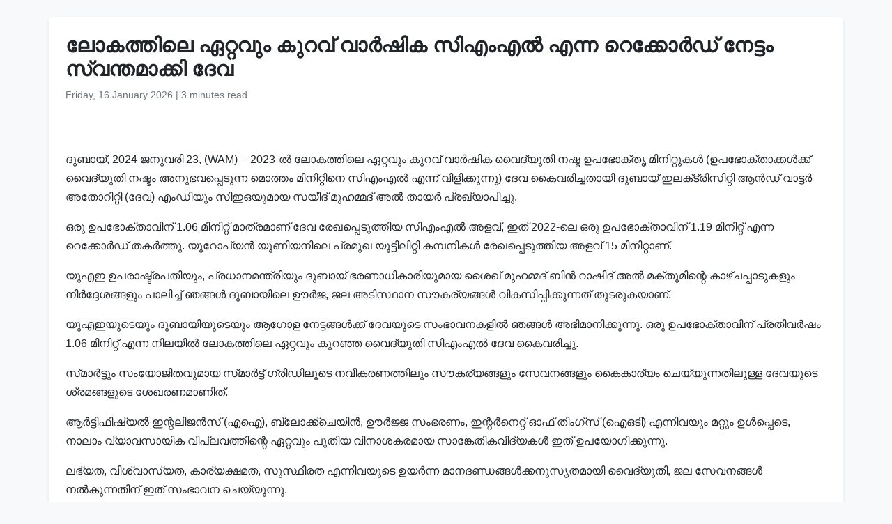

--- FILE ---
content_type: text/html
request_url: https://www.wam.ae/ml/article/13qc10x-%E0%B4%B2%E0%B5%8B%E0%B4%95%E0%B4%A4%E0%B4%A4%E0%B4%BF%E0%B4%B2%E0%B5%86-%E0%B4%8F%E0%B4%B1%E0%B4%B1%E0%B4%B5%E0%B4%82-%E0%B4%95%E0%B4%B1%E0%B4%B5-%E0%B4%B5%E0%B4%BE%E0%B5%BC%E0%B4%B7%E0%B4%BF%E0%B4%95-%E0%B4%B8%E0%B4%BF%E0%B4%8E%E0%B4%82%E0%B4%8E%E0%B5%BD-%E0%B4%8E%E0%B4%A8%E0%B4%A8-%E0%B4%B1%E0%B5%86%E0%B4%95%E0%B4%95%E0%B5%8B%E0%B5%BC%E0%B4%A1-%E0%B4%A8%E0%B5%87%E0%B4%9F%E0%B4%9F%E0%B4%82
body_size: 8662
content:
<!DOCTYPE html>
<html lang="ml" dir="ltr">
<head>
    <meta charset="UTF-8" />
    <meta name="viewport" content="width=device-width, initial-scale=1" />
    <meta http-equiv="X-UA-Compatible" content="IE=edge" />

    <title>ലോകത്തിലെ ഏറ്റവും കുറവ് വാർഷിക സിഎംഎൽ എന്ന റെക്കോർഡ് നേട്ടം സ്വന്തമാക്കി ദേവ | എമിറേറ്റ്സ് വാർത്താ ഏജൻസി</title>
    <meta name="description" content="2023-ൽ ലോകത്തിലെ ഏറ്റവും കുറവ് വാർഷിക വൈദ്യുതി നഷ്ട ഉപഭോക്തൃ മിനിറ്റുകൾ (ഉപഭോക്താക്കൾക്ക് വൈദ്യുതി നഷ്ടം അനുഭവപ്പെടുന്ന മൊത്തം മിനിറ്റിനെ സിഎംഎൽ എന്ന് വിളിക്കുന്നു) ദേവ കൈവരിച്ചതായി ദുബായ് ഇലക്‌ട്രിസിറ്റി ആൻഡ് വാട്ടർ അതോറിറ്റി (ദേവ) എംഡിയും സിഇഒയുമായ സയീദ് മുഹമ്മദ് അൽ തായർ പ്രഖ്യാപിച്ചു.ഒരു ഉപഭോക്ത" />
    <meta name="keywords" content="ഉപഭ" />
    <meta name="robots" content="index,nofollow" />
    <meta name="language" content="ml" />
    <meta name="author" content="എമിറേറ്റ്സ് വാർത്താ ഏജൻസി" />
    <meta name="theme-color" content="#ffffff" />
   
    <link rel="canonical" href="https://www.wam.ae/ml/article/13qc10x-ലോകതതിലെ-ഏററവം-കറവ-വാർഷിക-സിഎംഎൽ-എനന-റെകകോർഡ-നേടടം" />
   

    <!-- Open Graph -->
    <meta property="og:type" content="article" />
    <meta property="og:title" content="ലോകത്തിലെ ഏറ്റവും കുറവ് വാർഷിക സിഎംഎൽ എന്ന റെക്കോർഡ് നേട്ടം സ്വന്തമാക്കി ദേവ" />
    <meta property="og:description" content="2023-ൽ ലോകത്തിലെ ഏറ്റവും കുറവ് വാർഷിക വൈദ്യുതി നഷ്ട ഉപഭോക്തൃ മിനിറ്റുകൾ (ഉപഭോക്താക്കൾക്ക് വൈദ്യുതി നഷ്ടം അനുഭവപ്പെടുന്ന മൊത്തം മിനിറ്റിനെ സിഎംഎൽ എന്ന് വിളിക്കുന്നു) ദേവ കൈവരിച്ചതായി ദുബായ് ഇലക്‌ട്രിസിറ്റി ആൻഡ് വാട്ടർ അതോറിറ്റി (ദേവ) എംഡിയും സിഇഒയുമായ സയീദ് മുഹമ്മദ് അൽ തായർ പ്രഖ്യാപിച്ചു.ഒരു ഉപഭോക്ത" />
    <meta property="og:image" content="https://assets.wam.ae/resource/yhb00oqa1k80om9pd.jpg" />
    <meta property="og:url" content="https://www.wam.ae/ml/article/13qc10x-ലോകതതിലെ-ഏററവം-കറവ-വാർഷിക-സിഎംഎൽ-എനന-റെകകോർഡ-നേടടം" />
    <meta property="og:site_name" content="എമിറേറ്റ്സ് വാർത്താ ഏജൻസി" />

    <!-- Twitter Card -->
    <meta name="twitter:card" content="summary_large_image" />
    <meta name="twitter:title" content="ലോകത്തിലെ ഏറ്റവും കുറവ് വാർഷിക സിഎംഎൽ എന്ന റെക്കോർഡ് നേട്ടം സ്വന്തമാക്കി ദേവ" />
    <meta name="twitter:description" content="2023-ൽ ലോകത്തിലെ ഏറ്റവും കുറവ് വാർഷിക വൈദ്യുതി നഷ്ട ഉപഭോക്തൃ മിനിറ്റുകൾ (ഉപഭോക്താക്കൾക്ക് വൈദ്യുതി നഷ്ടം അനുഭവപ്പെടുന്ന മൊത്തം മിനിറ്റിനെ സിഎംഎൽ എന്ന് വിളിക്കുന്നു) ദേവ കൈവരിച്ചതായി ദുബായ് ഇലക്‌ട്രിസിറ്റി ആൻഡ് വാട്ടർ അതോറിറ്റി (ദേവ) എംഡിയും സിഇഒയുമായ സയീദ് മുഹമ്മദ് അൽ തായർ പ്രഖ്യാപിച്ചു.ഒരു ഉപഭോക്ത" />
    <meta name="twitter:image" content="https://assets.wam.ae/resource/yhb00oqa1k80om9pd.jpg" />
    <meta name="twitter:site" content="@wamnews" />

    <link rel="icon" href="https://www.wam.ae/favicon.ico" type="image/x-icon" />

    <script type="application/ld+json">
  {
    "@context": "https://schema.org",
    "@type": "NewsArticle",
    "inLanguage": "ml",
    "url": "https://www.wam.ae/ml/article/13qc10x-ലോകതതിലെ-ഏററവം-കറവ-വാർഷിക-സിഎംഎൽ-എനന-റെകകോർഡ-നേടടം",
    "name": "ലോകത്തിലെ ഏറ്റവും കുറവ് വാർഷിക സിഎംഎൽ എന്ന റെക്കോർഡ് നേട്ടം സ്വന്തമാക്കി ദേവ",
    "articleBody": "\u0D26\u0D41\u0D2C\u0D3E\u0D2F\u0D4D, 2024 \u0D1C\u0D28\u0D41\u0D35\u0D30\u0D3F 23, (WAM) -- 2023-\u0D7D \u0D32\u0D4B\u0D15\u0D24\u0D4D\u0D24\u0D3F\u0D32\u0D46 \u0D0F\u0D31\u0D4D\u0D31\u0D35\u0D41\u0D02 \u0D15\u0D41\u0D31\u0D35\u0D4D \u0D35\u0D3E\u0D7C\u0D37\u0D3F\u0D15 \u0D35\u0D48\u0D26\u0D4D\u0D2F\u0D41\u0D24\u0D3F \u0D28\u0D37\u0D4D\u0D1F \u0D09\u0D2A\u0D2D\u0D4B\u0D15\u0D4D\u0D24\u0D43 \u0D2E\u0D3F\u0D28\u0D3F\u0D31\u0D4D\u0D31\u0D41\u0D15\u0D7E (\u0D09\u0D2A\u0D2D\u0D4B\u0D15\u0D4D\u0D24\u0D3E\u0D15\u0D4D\u0D15\u0D7E\u0D15\u0D4D\u0D15\u0D4D \u0D35\u0D48\u0D26\u0D4D\u0D2F\u0D41\u0D24\u0D3F \u0D28\u0D37\u0D4D\u0D1F\u0D02 \u0D05\u0D28\u0D41\u0D2D\u0D35\u0D2A\u0D4D\u0D2A\u0D46\u0D1F\u0D41\u0D28\u0D4D\u0D28 \u0D2E\u0D4A\u0D24\u0D4D\u0D24\u0D02 \u0D2E\u0D3F\u0D28\u0D3F\u0D31\u0D4D\u0D31\u0D3F\u0D28\u0D46 \u0D38\u0D3F\u0D0E\u0D02\u0D0E\u0D7D \u0D0E\u0D28\u0D4D\u0D28\u0D4D \u0D35\u0D3F\u0D33\u0D3F\u0D15\u0D4D\u0D15\u0D41\u0D28\u0D4D\u0D28\u0D41) \u0D26\u0D47\u0D35 \u0D15\u0D48\u0D35\u0D30\u0D3F\u0D1A\u0D4D\u0D1A\u0D24\u0D3E\u0D2F\u0D3F \u0D26\u0D41\u0D2C\u0D3E\u0D2F\u0D4D \u0D07\u0D32\u0D15\u0D4D\u200C\u0D1F\u0D4D\u0D30\u0D3F\u0D38\u0D3F\u0D31\u0D4D\u0D31\u0D3F \u0D06\u0D7B\u0D21\u0D4D \u0D35\u0D3E\u0D1F\u0D4D\u0D1F\u0D7C \u0D05\u0D24\u0D4B\u0D31\u0D3F\u0D31\u0D4D\u0D31\u0D3F (\u0D26\u0D47\u0D35) \u0D0E\u0D02\u0D21\u0D3F\u0D2F\u0D41\u0D02 \u0D38\u0D3F\u0D07\u0D12\u0D2F\u0D41\u0D2E\u0D3E\u0D2F \u0D38\u0D2F\u0D40\u0D26\u0D4D \u0D2E\u0D41\u0D39\u0D2E\u0D4D\u0D2E\u0D26\u0D4D \u0D05\u0D7D \u0D24\u0D3E\u0D2F\u0D7C \u0D2A\u0D4D\u0D30\u0D16\u0D4D\u0D2F\u0D3E\u0D2A\u0D3F\u0D1A\u0D4D\u0D1A\u0D41.\u0D12\u0D30\u0D41 \u0D09\u0D2A\u0D2D\u0D4B\u0D15\u0D4D\u0D24\u0D3E\u0D35\u0D3F\u0D28\u0D4D 1.06 \u0D2E\u0D3F\u0D28\u0D3F\u0D31\u0D4D\u0D31\u0D4D \u0D2E\u0D3E\u0D24\u0D4D\u0D30\u0D2E\u0D3E\u0D23\u0D4D \u0D26\u0D47\u0D35 \u0D30\u0D47\u0D16\u0D2A\u0D4D\u0D2A\u0D46\u0D1F\u0D41\u0D24\u0D4D\u0D24\u0D3F\u0D2F \u0D38\u0D3F\u0D0E\u0D02\u0D0E\u0D7D \u0D05\u0D33\u0D35\u0D4D, \u0D07\u0D24\u0D4D 2022-\u0D32\u0D46 \u0D12\u0D30\u0D41 \u0D09\u0D2A\u0D2D\u0D4B\u0D15\u0D4D\u0D24\u0D3E\u0D35\u0D3F\u0D28\u0D4D 1.19 \u0D2E\u0D3F\u0D28\u0D3F\u0D31\u0D4D\u0D31\u0D4D \u0D0E\u0D28\u0D4D\u0D28 \u0D31\u0D46\u0D15\u0D4D\u0D15\u0D4B\u0D7C\u0D21\u0D4D \u0D24\u0D15\u0D7C\u0D24\u0D4D\u0D24\u0D41. \u0D2F\u0D42\u0D31\u0D4B\u0D2A\u0D4D\u0D2F\u0D7B \u0D2F\u0D42\u0D23\u0D3F\u0D2F\u0D28\u0D3F\u0D32\u0D46 \u0D2A\u0D4D\u0D30\u0D2E\u0D41\u0D16 \u0D2F\u0D42\u0D1F\u0D4D\u0D1F\u0D3F\u0D32\u0D3F\u0D31\u0D4D\u0D31\u0D3F \u0D15\u0D2E\u0D4D\u0D2A\u0D28\u0D3F\u0D15\u0D7E \u0D30\u0D47\u0D16\u0D2A\u0D4D\u0D2A\u0D46\u0D1F\u0D41\u0D24\u0D4D\u0D24\u0D3F\u0D2F \u0D05\u0D33\u0D35\u0D4D 15 \u0D2E\u0D3F\u0D28\u0D3F\u0D31\u0D4D\u0D31\u0D3E\u0D23\u0D4D.\u0D2F\u0D41\u0D0E\u0D07 \u0D09\u0D2A\u0D30\u0D3E\u0D37\u0D4D\u0D1F\u0D4D\u0D30\u0D2A\u0D24\u0D3F\u0D2F\u0D41\u0D02, \u0D2A\u0D4D\u0D30\u0D27\u0D3E\u0D28\u0D2E\u0D28\u0D4D\u0D24\u0D4D\u0D30\u0D3F\u0D2F\u0D41\u0D02 \u0D26\u0D41\u0D2C\u0D3E\u0D2F\u0D4D \u0D2D\u0D30\u0D23\u0D3E\u0D27\u0D3F\u0D15\u0D3E\u0D30\u0D3F\u0D2F\u0D41\u0D2E\u0D3E\u0D2F \u0D36\u0D48\u0D16\u0D4D \u0D2E\u0D41\u0D39\u0D2E\u0D4D\u0D2E\u0D26\u0D4D \u0D2C\u0D3F\u0D7B \u0D31\u0D3E\u0D37\u0D3F\u0D26\u0D4D \u0D05\u0D7D \u0D2E\u0D15\u0D4D\u0D24\u0D42\u0D2E\u0D3F\u0D28\u0D4D\u0D31\u0D46 \u0D15\u0D3E\u0D34\u0D4D\u0D1A\u0D2A\u0D4D\u0D2A\u0D3E\u0D1F\u0D41\u0D15\u0D33\u0D41\u0D02 \u0D28\u0D3F\u0D7C\u0D26\u0D4D\u0D26\u0D47\u0D36\u0D19\u0D4D\u0D19\u0D33\u0D41\u0D02 \u0D2A\u0D3E\u0D32\u0D3F\u0D1A\u0D4D\u0D1A\u0D4D \u0D1E\u0D19\u0D4D\u0D19\u0D7E \u0D26\u0D41\u0D2C\u0D3E\u0D2F\u0D3F\u0D32\u0D46 \u0D0A\u0D7C\u0D1C, \u0D1C\u0D32 \u0D05\u0D1F\u0D3F\u0D38\u0D4D\u0D25\u0D3E\u0D28 \u0D38\u0D57\u0D15\u0D30\u0D4D\u0D2F\u0D19\u0D4D\u0D19\u0D7E \u0D35\u0D3F\u0D15\u0D38\u0D3F\u0D2A\u0D4D\u0D2A\u0D3F\u0D15\u0D4D\u0D15\u0D41\u0D28\u0D4D\u0D28\u0D24\u0D4D \u0D24\u0D41\u0D1F\u0D30\u0D41\u0D15\u0D2F\u0D3E\u0D23\u0D4D.\u0D2F\u0D41\u0D0E\u0D07\u0D2F\u0D41\u0D1F\u0D46\u0D2F\u0D41\u0D02 \u0D26\u0D41\u0D2C\u0D3E\u0D2F\u0D3F\u0D2F\u0D41\u0D1F\u0D46\u0D2F\u0D41\u0D02 \u0D06\u0D17\u0D4B\u0D33 \u0D28\u0D47\u0D1F\u0D4D\u0D1F\u0D19\u0D4D\u0D19\u0D7E\u0D15\u0D4D\u0D15\u0D4D \u0D26\u0D47\u0D35\u0D2F\u0D41\u0D1F\u0D46 \u0D38\u0D02\u0D2D\u0D3E\u0D35\u0D28\u0D15\u0D33\u0D3F\u0D7D \u0D1E\u0D19\u0D4D\u0D19\u0D7E \u0D05\u0D2D\u0D3F\u0D2E\u0D3E\u0D28\u0D3F\u0D15\u0D4D\u0D15\u0D41\u0D28\u0D4D\u0D28\u0D41. \u0D12\u0D30\u0D41 \u0D09\u0D2A\u0D2D\u0D4B\u0D15\u0D4D\u0D24\u0D3E\u0D35\u0D3F\u0D28\u0D4D \u0D2A\u0D4D\u0D30\u0D24\u0D3F\u0D35\u0D7C\u0D37\u0D02 1.06 \u0D2E\u0D3F\u0D28\u0D3F\u0D31\u0D4D\u0D31\u0D4D \u0D0E\u0D28\u0D4D\u0D28 \u0D28\u0D3F\u0D32\u0D2F\u0D3F\u0D7D \u0D32\u0D4B\u0D15\u0D24\u0D4D\u0D24\u0D3F\u0D32\u0D46 \u0D0F\u0D31\u0D4D\u0D31\u0D35\u0D41\u0D02 \u0D15\u0D41\u0D31\u0D1E\u0D4D\u0D1E \u0D35\u0D48\u0D26\u0D4D\u0D2F\u0D41\u0D24\u0D3F \u0D38\u0D3F\u0D0E\u0D02\u0D0E\u0D7D \u0D26\u0D47\u0D35 \u0D15\u0D48\u0D35\u0D30\u0D3F\u0D1A\u0D4D\u0D1A\u0D41.\u0D38\u0D4D\u200C\u0D2E\u0D3E\u0D7C\u0D1F\u0D4D\u0D1F\u0D41\u0D02 \u0D38\u0D02\u0D2F\u0D4B\u0D1C\u0D3F\u0D24\u0D35\u0D41\u0D2E\u0D3E\u0D2F \u0D38\u0D4D\u200C\u0D2E\u0D3E\u0D7C\u0D1F\u0D4D\u0D1F\u0D4D \u0D17\u0D4D\u0D30\u0D3F\u0D21\u0D3F\u0D32\u0D42\u0D1F\u0D46 \u0D28\u0D35\u0D40\u0D15\u0D30\u0D23\u0D24\u0D4D\u0D24\u0D3F\u0D32\u0D41\u0D02 \u0D38\u0D57\u0D15\u0D30\u0D4D\u0D2F\u0D19\u0D4D\u0D19\u0D33\u0D41\u0D02 \u0D38\u0D47\u0D35\u0D28\u0D19\u0D4D\u0D19\u0D33\u0D41\u0D02 \u0D15\u0D48\u0D15\u0D3E\u0D30\u0D4D\u0D2F\u0D02 \u0D1A\u0D46\u0D2F\u0D4D\u0D2F\u0D41\u0D28\u0D4D\u0D28\u0D24\u0D3F\u0D32\u0D41\u0D33\u0D4D\u0D33 \u0D26\u0D47\u0D35\u0D2F\u0D41\u0D1F\u0D46 \u0D36\u0D4D\u0D30\u0D2E\u0D19\u0D4D\u0D19\u0D33\u0D41\u0D1F\u0D46 \u0D36\u0D47\u0D16\u0D30\u0D23\u0D2E\u0D3E\u0D23\u0D3F\u0D24\u0D4D.\u0D06\u0D7C\u0D1F\u0D4D\u0D1F\u0D3F\u0D2B\u0D3F\u0D37\u0D4D\u0D2F\u0D7D \u0D07\u0D28\u0D4D\u0D31\u0D32\u0D3F\u0D1C\u0D7B\u0D38\u0D4D (\u0D0E\u0D10), \u0D2C\u0D4D\u0D32\u0D4B\u0D15\u0D4D\u0D15\u0D4D\u200C\u0D1A\u0D46\u0D2F\u0D3F\u0D7B, \u0D0A\u0D7C\u0D1C\u0D4D\u0D1C \u0D38\u0D02\u0D2D\u0D30\u0D23\u0D02, \u0D07\u0D28\u0D4D\u0D31\u0D7C\u0D28\u0D46\u0D31\u0D4D\u0D31\u0D4D \u0D13\u0D2B\u0D4D \u0D24\u0D3F\u0D02\u0D17\u0D4D\u200C\u0D38\u0D4D (\u0D10\u0D12\u0D1F\u0D3F) \u0D0E\u0D28\u0D4D\u0D28\u0D3F\u0D35\u0D2F\u0D41\u0D02 \u0D2E\u0D31\u0D4D\u0D31\u0D41\u0D02 \u0D09\u0D7E\u0D2A\u0D4D\u0D2A\u0D46\u0D1F\u0D46, \u0D28\u0D3E\u0D32\u0D3E\u0D02 \u0D35\u0D4D\u0D2F\u0D3E\u0D35\u0D38\u0D3E\u0D2F\u0D3F\u0D15 \u0D35\u0D3F\u0D2A\u0D4D\u0D32\u0D35\u0D24\u0D4D\u0D24\u0D3F\u0D28\u0D4D\u0D31\u0D46 \u0D0F\u0D31\u0D4D\u0D31\u0D35\u0D41\u0D02 \u0D2A\u0D41\u0D24\u0D3F\u0D2F \u0D35\u0D3F\u0D28\u0D3E\u0D36\u0D15\u0D30\u0D2E\u0D3E\u0D2F \u0D38\u0D3E\u0D19\u0D4D\u0D15\u0D47\u0D24\u0D3F\u0D15\u0D35\u0D3F\u0D26\u0D4D\u0D2F\u0D15\u0D7E \u0D07\u0D24\u0D4D \u0D09\u0D2A\u0D2F\u0D4B\u0D17\u0D3F\u0D15\u0D4D\u0D15\u0D41\u0D28\u0D4D\u0D28\u0D41.\u0D32\u0D2D\u0D4D\u0D2F\u0D24, \u0D35\u0D3F\u0D36\u0D4D\u0D35\u0D3E\u0D38\u0D4D\u0D2F\u0D24, \u0D15\u0D3E\u0D30\u0D4D\u0D2F\u0D15\u0D4D\u0D37\u0D2E\u0D24, \u0D38\u0D41\u0D38\u0D4D\u0D25\u0D3F\u0D30\u0D24 \u0D0E\u0D28\u0D4D\u0D28\u0D3F\u0D35\u0D2F\u0D41\u0D1F\u0D46 \u0D09\u0D2F\u0D7C\u0D28\u0D4D\u0D28 \u0D2E\u0D3E\u0D28\u0D26\u0D23\u0D4D\u0D21\u0D19\u0D4D\u0D19\u0D7E\u0D15\u0D4D\u0D15\u0D28\u0D41\u0D38\u0D43\u0D24\u0D2E\u0D3E\u0D2F\u0D3F \u0D35\u0D48\u0D26\u0D4D\u0D2F\u0D41\u0D24\u0D3F, \u0D1C\u0D32 \u0D38\u0D47\u0D35\u0D28\u0D19\u0D4D\u0D19\u0D7E \u0D28\u0D7D\u0D15\u0D41\u0D28\u0D4D\u0D28\u0D24\u0D3F\u0D28\u0D4D \u0D07\u0D24\u0D4D \u0D38\u0D02\u0D2D\u0D3E\u0D35\u0D28 \u0D1A\u0D46\u0D2F\u0D4D\u0D2F\u0D41\u0D28\u0D4D\u0D28\u0D41.\u0D32\u0D4B\u0D15\u0D24\u0D4D\u0D24\u0D3F\u0D32\u0D46 \u0D0F\u0D31\u0D4D\u0D31\u0D35\u0D41\u0D02 \u0D2E\u0D3F\u0D15\u0D1A\u0D4D\u0D1A \u0D28\u0D17\u0D30\u0D24\u0D4D\u0D24\u0D3F\u0D28\u0D4D \u0D0F\u0D31\u0D4D\u0D31\u0D35\u0D41\u0D02 \u0D2E\u0D3F\u0D15\u0D1A\u0D4D\u0D1A \u0D38\u0D57\u0D15\u0D30\u0D4D\u0D2F\u0D19\u0D4D\u0D19\u0D7E \u0D2A\u0D4D\u0D30\u0D26\u0D3E\u0D28\u0D02 \u0D1A\u0D46\u0D2F\u0D4D\u0D2F\u0D41\u0D28\u0D4D\u0D28\u0D24\u0D3F\u0D28\u0D3E\u0D2F\u0D3F \u0D26\u0D41\u0D2C\u0D3E\u0D2F\u0D3F\u0D7D \u0D35\u0D48\u0D26\u0D4D\u0D2F\u0D41\u0D24\u0D3F\u0D2F\u0D41\u0D1F\u0D46\u0D2F\u0D41\u0D02 \u0D35\u0D46\u0D33\u0D4D\u0D33\u0D24\u0D4D\u0D24\u0D3F\u0D28\u0D4D\u0D31\u0D46\u0D2F\u0D41\u0D02 \u0D35\u0D7C\u0D26\u0D4D\u0D27\u0D3F\u0D1A\u0D4D\u0D1A\u0D41\u0D35\u0D30\u0D41\u0D28\u0D4D\u0D28 \u0D06\u0D35\u0D36\u0D4D\u0D2F\u0D15\u0D24\u0D2F\u0D4D\u200C\u0D15\u0D4D\u0D15\u0D4A\u0D2A\u0D4D\u0D2A\u0D02 \u0D35\u0D47\u0D17\u0D24 \u0D28\u0D3F\u0D32\u0D28\u0D3F\u0D7C\u0D24\u0D4D\u0D24\u0D3E\u0D28\u0D41\u0D33\u0D4D\u0D33 \u0D26\u0D47\u0D35\u0D2F\u0D41\u0D1F\u0D46 \u0D1A\u0D1F\u0D41\u0D32\u0D24, \u0D2A\u0D4D\u0D30\u0D24\u0D3F\u0D30\u0D4B\u0D27\u0D36\u0D47\u0D37\u0D3F, \u0D38\u0D28\u0D4D\u0D28\u0D26\u0D4D\u0D27\u0D24 \u0D0E\u0D28\u0D4D\u0D28\u0D3F\u0D35\u0D2F\u0D41\u0D02 \u0D07\u0D24\u0D4D \u0D35\u0D7C\u0D26\u0D4D\u0D27\u0D3F\u0D2A\u0D4D\u0D2A\u0D3F\u0D15\u0D4D\u0D15\u0D41\u0D28\u0D4D\u0D28\u0D41,\u0D38\u0D2F\u0D40\u0D26\u0D4D \u0D2E\u0D41\u0D39\u0D2E\u0D4D\u0D2E\u0D26\u0D4D \u0D05\u0D7D \u0D24\u0D3E\u0D2F\u0D7C \u0D2A\u0D31\u0D1E\u0D4D\u0D1E\u0D41.7 \u0D2C\u0D3F\u0D32\u0D4D\u0D2F\u0D7A \u0D2F\u0D41\u0D0E\u0D07 \u0D26\u0D3F\u0D7C\u0D39\u0D24\u0D4D\u0D24\u0D3F\u0D28\u0D4D\u0D31\u0D46 \u0D2E\u0D4A\u0D24\u0D4D\u0D24\u0D02 \u0D28\u0D3F\u0D15\u0D4D\u0D37\u0D47\u0D2A\u0D24\u0D4D\u0D24\u0D4B\u0D1F\u0D46 \u0D26\u0D47\u0D35 \u0D28\u0D1F\u0D2A\u0D4D\u0D2A\u0D3F\u0D32\u0D3E\u0D15\u0D4D\u0D15\u0D41\u0D28\u0D4D\u0D28 \u0D38\u0D4D\u0D2E\u0D3E\u0D7C\u0D1F\u0D4D\u0D1F\u0D4D \u0D17\u0D4D\u0D30\u0D3F\u0D21\u0D4D \u0D08 \u0D28\u0D47\u0D1F\u0D4D\u0D1F\u0D24\u0D4D\u0D24\u0D3F\u0D28\u0D4D \u0D38\u0D02\u0D2D\u0D3E\u0D35\u0D28 \u0D28\u0D7D\u0D15\u0D3F\u0D2F \u0D09\u0D2A\u0D15\u0D30\u0D23\u0D19\u0D4D\u0D19\u0D33\u0D3F\u0D32\u0D4A\u0D28\u0D4D\u0D28\u0D3E\u0D23\u0D46\u0D28\u0D4D\u0D28\u0D4D \u0D05\u0D7D \u0D24\u0D3E\u0D2F\u0D7C \u0D0E\u0D1F\u0D41\u0D24\u0D4D\u0D24\u0D41\u0D2A\u0D31\u0D1E\u0D4D\u0D1E\u0D41.\u0D38\u0D41\u0D17\u0D2E\u0D35\u0D41\u0D02 \u0D35\u0D47\u0D17\u0D24\u0D2F\u0D47\u0D31\u0D3F\u0D2F\u0D24\u0D41\u0D02 \u0D15\u0D3E\u0D30\u0D4D\u0D2F\u0D15\u0D4D\u0D37\u0D2E\u0D35\u0D41\u0D2E\u0D3E\u0D2F \u0D2A\u0D4D\u0D30\u0D35\u0D7C\u0D24\u0D4D\u0D24\u0D28\u0D02 \u0D09\u0D31\u0D2A\u0D4D\u0D2A\u0D3E\u0D15\u0D4D\u0D15\u0D41\u0D28\u0D4D\u0D28\u0D24\u0D3F\u0D28\u0D4D \u0D2E\u0D41\u0D34\u0D41\u0D35\u0D7B \u0D35\u0D48\u0D26\u0D4D\u0D2F\u0D41\u0D24\u0D3F, \u0D1C\u0D32 \u0D36\u0D43\u0D02\u0D16\u0D32\u0D2F\u0D3F\u0D32\u0D41\u0D1F\u0D28\u0D40\u0D33\u0D02 \u0D38\u0D4D\u0D35\u0D2F\u0D2E\u0D47\u0D35\u0D2F\u0D41\u0D33\u0D4D\u0D33 \u0D24\u0D40\u0D30\u0D41\u0D2E\u0D3E\u0D28\u0D2E\u0D46\u0D1F\u0D41\u0D15\u0D4D\u0D15\u0D7D \u0D36\u0D47\u0D37\u0D3F\u0D15\u0D33\u0D41\u0D02 \u0D2A\u0D30\u0D38\u0D4D\u0D2A\u0D30 \u0D2A\u0D4D\u0D30\u0D35\u0D7C\u0D24\u0D4D\u0D24\u0D28\u0D15\u0D4D\u0D37\u0D2E\u0D24\u0D2F\u0D41\u0D02 \u0D09\u0D7E\u0D2A\u0D4D\u0D2A\u0D46\u0D1F\u0D41\u0D28\u0D4D\u0D28 \u0D35\u0D3F\u0D2A\u0D41\u0D32\u0D2E\u0D3E\u0D2F \u0D38\u0D35\u0D3F\u0D36\u0D47\u0D37\u0D24\u0D15\u0D7E \u0D38\u0D4D\u0D2E\u0D3E\u0D7C\u0D1F\u0D4D\u0D1F\u0D4D \u0D17\u0D4D\u0D30\u0D3F\u0D21\u0D4D \u0D28\u0D7D\u0D15\u0D41\u0D28\u0D4D\u0D28\u0D41.\u0D38\u0D4D\u0D2E\u0D3E\u0D7C\u0D1F\u0D4D\u0D1F\u0D4D \u0D17\u0D4D\u0D30\u0D3F\u0D21\u0D3F\u0D28\u0D4D\u0D31\u0D46 \u0D15\u0D41\u0D1F\u0D15\u0D4D\u0D15\u0D40\u0D34\u0D3F\u0D7D \u0D26\u0D47\u0D35 \u0D38\u0D2E\u0D3E\u0D30\u0D02\u0D2D\u0D3F\u0D1A\u0D4D\u0D1A \u0D2A\u0D4D\u0D30\u0D4B\u0D17\u0D4D\u0D30\u0D3E\u0D2E\u0D41\u0D15\u0D33\u0D3F\u0D7D \u0D12\u0D30\u0D41 \u0D13\u0D1F\u0D4D\u0D1F\u0D4B\u0D2E\u0D3E\u0D31\u0D4D\u0D31\u0D3F\u0D15\u0D4D \u0D38\u0D4D\u0D2E\u0D3E\u0D7C\u0D1F\u0D4D\u0D1F\u0D4D \u0D17\u0D4D\u0D30\u0D3F\u0D21\u0D4D \u0D2A\u0D41\u0D28\u0D30\u0D41\u0D26\u0D4D\u0D27\u0D3E\u0D30\u0D23 \u0D38\u0D02\u0D35\u0D3F\u0D27\u0D3E\u0D28\u0D02 (\u0D0E\u0D38\u0D4D\u200C\u0D1C\u0D3F\u0D06\u0D7C) \u0D09\u0D7E\u0D2A\u0D4D\u0D2A\u0D46\u0D1F\u0D41\u0D28\u0D4D\u0D28\u0D41. \u0D2E\u0D3E\u0D28\u0D41\u0D37\u0D3F\u0D15 \u0D07\u0D1F\u0D2A\u0D46\u0D1F\u0D32\u0D3F\u0D32\u0D4D\u0D32\u0D3E\u0D24\u0D46 \u0D08 \u0D38\u0D02\u0D35\u0D3F\u0D27\u0D3E\u0D28\u0D02 \u0D30\u0D3E\u0D2A\u0D4D\u0D2A\u0D15\u0D32\u0D3F\u0D32\u0D4D\u0D32\u0D3E\u0D24\u0D46 \u0D2A\u0D4D\u0D30\u0D35\u0D7C\u0D24\u0D4D\u0D24\u0D3F\u0D15\u0D4D\u0D15\u0D41\u0D28\u0D4D\u0D28\u0D41. \u0D2A\u0D35\u0D7C \u0D28\u0D46\u0D31\u0D4D\u0D31\u0D4D\u200C\u0D35\u0D7C\u0D15\u0D4D\u0D15\u0D3F\u0D32\u0D46 \u0D24\u0D15\u0D30\u0D3E\u0D7C \u0D15\u0D23\u0D4D\u0D1F\u0D46\u0D24\u0D4D\u0D24\u0D41\u0D15\u0D2F\u0D41\u0D02 \u0D05\u0D24\u0D4D \u0D12\u0D31\u0D4D\u0D31\u0D2A\u0D4D\u0D2A\u0D46\u0D1F\u0D41\u0D24\u0D4D\u0D24\u0D41\u0D15\u0D2F\u0D41\u0D02 \u0D38\u0D47\u0D35\u0D28\u0D02 \u0D2F\u0D3E\u0D28\u0D4D\u0D24\u0D4D\u0D30\u0D3F\u0D15\u0D2E\u0D3E\u0D2F\u0D3F \u0D2A\u0D41\u0D28\u0D03\u0D38\u0D4D\u0D25\u0D3E\u0D2A\u0D3F\u0D15\u0D4D\u0D15\u0D41\u0D15\u0D2F\u0D41\u0D02 \u0D1A\u0D46\u0D2F\u0D4D\u0D2F\u0D41\u0D28\u0D4D\u0D28 \u0D12\u0D30\u0D41 \u0D38\u0D4D\u200C\u0D2E\u0D3E\u0D7C\u0D1F\u0D4D\u0D1F\u0D41\u0D02 \u0D28\u0D42\u0D24\u0D28\u0D35\u0D41\u0D02 \u0D15\u0D47\u0D28\u0D4D\u0D26\u0D4D\u0D30\u0D40\u0D15\u0D43\u0D24\u0D35\u0D41\u0D2E\u0D3E\u0D2F \u0D38\u0D02\u0D35\u0D3F\u0D27\u0D3E\u0D28\u0D02 \u0D07\u0D24\u0D4D \u0D09\u0D2A\u0D2F\u0D4B\u0D17\u0D3F\u0D15\u0D4D\u0D15\u0D41\u0D28\u0D4D\u0D28\u0D41.\u0D07\u0D24\u0D4D \u0D17\u0D4D\u0D30\u0D3F\u0D21\u0D4D \u0D13\u0D1F\u0D4D\u0D1F\u0D4B\u0D2E\u0D47\u0D37\u0D7B, \u0D24\u0D46\u0D31\u0D4D\u0D31\u0D4D \u0D15\u0D23\u0D4D\u0D1F\u0D46\u0D24\u0D4D\u0D24\u0D7D, \u0D15\u0D23\u0D15\u0D4D\u0D37\u0D28\u0D41\u0D15\u0D7E \u0D35\u0D40\u0D23\u0D4D\u0D1F\u0D46\u0D1F\u0D41\u0D15\u0D4D\u0D15\u0D7D \u0D0E\u0D28\u0D4D\u0D28\u0D3F\u0D35 \u0D2E\u0D46\u0D1A\u0D4D\u0D1A\u0D2A\u0D4D\u0D2A\u0D46\u0D1F\u0D41\u0D24\u0D4D\u0D24\u0D41\u0D28\u0D4D\u0D28\u0D41. \u0D35\u0D3F\u0D36\u0D4D\u0D35\u0D3E\u0D38\u0D4D\u0D2F\u0D24, \u0D09\u0D24\u0D4D\u0D24\u0D30\u0D35\u0D3E\u0D26\u0D3F\u0D24\u0D4D\u0D24\u0D02, \u0D15\u0D3E\u0D30\u0D4D\u0D2F\u0D15\u0D4D\u0D37\u0D2E\u0D24 \u0D0E\u0D28\u0D4D\u0D28\u0D3F\u0D35\u0D2F\u0D41\u0D1F\u0D46 \u0D09\u0D2F\u0D7C\u0D28\u0D4D\u0D28 \u0D2E\u0D3E\u0D28\u0D26\u0D23\u0D4D\u0D21\u0D19\u0D4D\u0D19\u0D7E\u0D15\u0D4D\u0D15\u0D28\u0D41\u0D38\u0D43\u0D24\u0D2E\u0D3E\u0D2F\u0D3F \u0D35\u0D48\u0D26\u0D4D\u0D2F\u0D41\u0D24\u0D3F \u0D35\u0D3F\u0D24\u0D30\u0D23\u0D02 \u0D28\u0D3F\u0D32\u0D28\u0D3F\u0D7C\u0D24\u0D4D\u0D24\u0D3E\u0D28\u0D41\u0D33\u0D4D\u0D33 \u0D26\u0D47\u0D35\u0D2F\u0D41\u0D1F\u0D46 \u0D36\u0D4D\u0D30\u0D2E\u0D19\u0D4D\u0D19\u0D33\u0D46\u0D2F\u0D41\u0D02 \u0D07\u0D24\u0D4D \u0D2A\u0D3F\u0D28\u0D4D\u0D24\u0D41\u0D23\u0D2F\u0D4D\u0D15\u0D4D\u0D15\u0D41\u0D28\u0D4D\u0D28\u0D41.WAM/ \u0D05\u0D2E\u0D43\u0D24 \u0D30\u0D3E\u0D27\u0D3E\u0D15\u0D43\u0D37\u0D4D\u0D23\u0D7B ",
    "mainEntityOfPage": {
      "@type": "WebPage",
      "@id": "https://www.wam.ae/ml/article/13qc10x-ലോകതതിലെ-ഏററവം-കറവ-വാർഷിക-സിഎംഎൽ-എനന-റെകകോർഡ-നേടടം"
    },
    "headline": "ലോകത്തിലെ ഏറ്റവും കുറവ് വാർഷിക സിഎംഎൽ എന്ന റെക്കോർഡ് നേട്ടം സ്വന്തമാക്കി ദേവ",
    "description": "2023-ൽ ലോകത്തിലെ ഏറ്റവും കുറവ് വാർഷിക വൈദ്യുതി നഷ്ട ഉപഭോക്തൃ മിനിറ്റുകൾ (ഉപഭോക്താക്കൾക്ക് വൈദ്യുതി നഷ്ടം അനുഭവപ്പെടുന്ന മൊത്തം മിനിറ്റിനെ സിഎംഎൽ എന്ന് വിളിക്കുന്നു) ദേവ കൈവരിച്ചതായി ദുബായ് ഇലക്‌ട്രിസിറ്റി ആൻഡ് വാട്ടർ അതോറിറ്റി (ദേവ) എംഡിയും സിഇഒയുമായ സയീദ് മുഹമ്മദ് അൽ തായർ പ്രഖ്യാപിച്ചു.ഒരു ഉപഭോക്ത",
    "thumbnailUrl": "https://assets.wam.ae/resource/yhb00oqa1k80om9pd.jpg",
    "image": "https://assets.wam.ae/resource/yhb00oqa1k80om9pd.jpg",
    "datePublished": "2024-01-24T08:51:18+04:00",
    "dateModified": "2024-08-11T16:00:06+04:00",
    "creator": {
       "@type": "Organization",
       "name": "എമിറേറ്റ്സ് വാർത്താ ഏജൻസി"
    },
    "author": {
      "@type": "Organization",
      "name": "എമിറേറ്റ്സ് വാർത്താ ഏജൻസി"
    },
    "publisher": {
      "@type": "Organization",
      "name": "എമിറേറ്റ്സ് വാർത്താ ഏജൻസി",
      "logo": {
        "@type": "ImageObject",
        "url": "https://www.wam.ae/assets/images/logo/logo.png",
        "width": "441",
        "height": "64"
      },
	  "url": "https://wam.ae/ml/",
      "sameAs" : [
                   "https://x.com/wamnews",
                   "https://www.facebook.com/WAMNews"
                  ]
       }
   }
    </script>

    <link href="https://cdn.jsdelivr.net/npm/bootstrap@5.3.0/dist/css/bootstrap.rtl.min.css" rel="stylesheet" />
    <style>
        body {
            background-color: #f8f9fa;
            font-family: 'Segoe UI', sans-serif;
            line-height: 1.7;
        }

        .article-header h1 {
            font-size: 1.8rem;
            font-weight: bold;
        }

        .article-meta {
            color: #6c757d;
            font-size: 0.9rem;
        }

        .gallery img {
            width: 100%;
            border-radius: 0.5rem;
            margin-bottom: 1rem;
        }
    </style>
</head>
<body>

  <main class="container bg-white mt-4 p-4 rounded shadow-sm" role="main">
    <header class="article-header mb-3">
      <h1>ലോകത്തിലെ ഏറ്റവും കുറവ് വാർഷിക സിഎംഎൽ എന്ന റെക്കോർഡ് നേട്ടം സ്വന്തമാക്കി ദേവ</h1>
      <div class="article-meta">
        <time datetime="2024-01-24T08:51:18+04:00">
          <i class="fa fa-clock-o"></i> Friday, 16 January 2026
        </time> |
        <span>3 minutes read</span>
      </div>
    </header>

    <figure class="gallery">
      <img src="https://assets.wam.ae/resource/yhb00oqa1k80om9pd.jpg" alt="ലോകത്തിലെ ഏറ്റവും കുറവ് വാർഷിക സിഎംഎൽ എന്ന റെക്കോർഡ് നേട്ടം സ്വന്തമാക്കി ദേവ" loading="lazy" />
    </figure>

    <article class="mt-4">
      <p>ദുബായ്, 2024 ജനുവരി 23, (WAM) -- 2023-ൽ ലോകത്തിലെ ഏറ്റവും കുറവ് വാർഷിക വൈദ്യുതി നഷ്ട ഉപഭോക്തൃ മിനിറ്റുകൾ (ഉപഭോക്താക്കൾക്ക് വൈദ്യുതി നഷ്ടം അനുഭവപ്പെടുന്ന മൊത്തം മിനിറ്റിനെ സിഎംഎൽ എന്ന് വിളിക്കുന്നു) ദേവ കൈവരിച്ചതായി ദുബായ് ഇലക്‌ട്രിസിറ്റി ആൻഡ് വാട്ടർ അതോറിറ്റി (ദേവ) എംഡിയും സിഇഒയുമായ സയീദ് മുഹമ്മദ് അൽ തായർ പ്രഖ്യാപിച്ചു.</p><p>ഒരു ഉപഭോക്താവിന് 1.06 മിനിറ്റ് മാത്രമാണ് ദേവ രേഖപ്പെടുത്തിയ സിഎംഎൽ അളവ്, ഇത് 2022-ലെ ഒരു ഉപഭോക്താവിന് 1.19 മിനിറ്റ് എന്ന റെക്കോർഡ് തകർത്തു. യൂറോപ്യൻ യൂണിയനിലെ പ്രമുഖ യൂട്ടിലിറ്റി കമ്പനികൾ രേഖപ്പെടുത്തിയ അളവ് 15 മിനിറ്റാണ്.</p><p>യുഎഇ ഉപരാഷ്ട്രപതിയും, പ്രധാനമന്ത്രിയും ദുബായ് ഭരണാധികാരിയുമായ ശൈഖ് മുഹമ്മദ് ബിൻ റാഷിദ് അൽ മക്തൂമിന്റെ കാഴ്ചപ്പാടുകളും നിർദ്ദേശങ്ങളും പാലിച്ച് ഞങ്ങൾ ദുബായിലെ ഊർജ, ജല അടിസ്ഥാന സൗകര്യങ്ങൾ വികസിപ്പിക്കുന്നത് തുടരുകയാണ്.</p><p>യുഎഇയുടെയും ദുബായിയുടെയും ആഗോള നേട്ടങ്ങൾക്ക് ദേവയുടെ സംഭാവനകളിൽ ഞങ്ങൾ അഭിമാനിക്കുന്നു. ഒരു ഉപഭോക്താവിന് പ്രതിവർഷം 1.06 മിനിറ്റ് എന്ന നിലയിൽ ലോകത്തിലെ ഏറ്റവും കുറഞ്ഞ വൈദ്യുതി സിഎംഎൽ ദേവ കൈവരിച്ചു.</p><p>സ്‌മാർട്ടും സംയോജിതവുമായ സ്‌മാർട്ട് ഗ്രിഡിലൂടെ നവീകരണത്തിലും സൗകര്യങ്ങളും സേവനങ്ങളും കൈകാര്യം ചെയ്യുന്നതിലുള്ള ദേവയുടെ ശ്രമങ്ങളുടെ ശേഖരണമാണിത്.</p><p>ആർട്ടിഫിഷ്യൽ ഇന്റലിജൻസ് (എഐ), ബ്ലോക്ക്‌ചെയിൻ, ഊർജ്ജ സംഭരണം, ഇന്റർനെറ്റ് ഓഫ് തിംഗ്‌സ് (ഐഒടി) എന്നിവയും മറ്റും ഉൾപ്പെടെ, നാലാം വ്യാവസായിക വിപ്ലവത്തിന്റെ ഏറ്റവും പുതിയ വിനാശകരമായ സാങ്കേതികവിദ്യകൾ ഇത് ഉപയോഗിക്കുന്നു.</p><p>ലഭ്യത, വിശ്വാസ്യത, കാര്യക്ഷമത, സുസ്ഥിരത എന്നിവയുടെ ഉയർന്ന മാനദണ്ഡങ്ങൾക്കനുസൃതമായി വൈദ്യുതി, ജല സേവനങ്ങൾ നൽകുന്നതിന് ഇത് സംഭാവന ചെയ്യുന്നു.</p><p>ലോകത്തിലെ ഏറ്റവും മികച്ച നഗരത്തിന് ഏറ്റവും മികച്ച സൗകര്യങ്ങൾ പ്രദാനം ചെയ്യുന്നതിനായി ദുബായിൽ വൈദ്യുതിയുടെയും വെള്ളത്തിന്റെയും വർദ്ധിച്ചുവരുന്ന ആവശ്യകതയ്‌ക്കൊപ്പം വേഗത നിലനിർത്താനുള്ള ദേവയുടെ ചടുലത, പ്രതിരോധശേഷി, സന്നദ്ധത എന്നിവയും ഇത് വർദ്ധിപ്പിക്കുന്നു,<br>സയീദ് മുഹമ്മദ് അൽ തായർ പറഞ്ഞു.</p><p>7 ബില്യൺ യുഎഇ ദിർഹത്തിന്റെ മൊത്തം നിക്ഷേപത്തോടെ ദേവ നടപ്പിലാക്കുന്ന സ്മാർട്ട് ഗ്രിഡ് ഈ നേട്ടത്തിന് സംഭാവന നൽകിയ ഉപകരണങ്ങളിലൊന്നാണെന്ന് അൽ തായർ എടുത്തുപറഞ്ഞു.</p><p>സുഗമവും വേഗതയേറിയതും കാര്യക്ഷമവുമായ പ്രവർത്തനം ഉറപ്പാക്കുന്നതിന് മുഴുവൻ വൈദ്യുതി, ജല ശൃംഖലയിലുടനീളം സ്വയമേവയുള്ള തീരുമാനമെടുക്കൽ ശേഷികളും പരസ്പര പ്രവർത്തനക്ഷമതയും ഉൾപ്പെടുന്ന വിപുലമായ സവിശേഷതകൾ സ്മാർട്ട് ഗ്രിഡ് നൽകുന്നു.</p><p>സ്മാർട്ട് ഗ്രിഡിന്റെ കുടക്കീഴിൽ ദേവ സമാരംഭിച്ച പ്രോഗ്രാമുകളിൽ ഒരു ഓട്ടോമാറ്റിക് സ്മാർട്ട് ഗ്രിഡ് പുനരുദ്ധാരണ സംവിധാനം (എസ്‌ജിആർ) ഉൾപ്പെടുന്നു. മാനുഷിക ഇടപെടലില്ലാതെ ഈ സംവിധാനം രാപ്പകലില്ലാതെ പ്രവർത്തിക്കുന്നു. പവർ നെറ്റ്‌വർക്കിലെ തകരാർ കണ്ടെത്തുകയും അത് ഒറ്റപ്പെടുത്തുകയും സേവനം യാന്ത്രികമായി പുനഃസ്ഥാപിക്കുകയും ചെയ്യുന്ന ഒരു സ്‌മാർട്ടും നൂതനവും കേന്ദ്രീകൃതവുമായ സംവിധാനം ഇത് ഉപയോഗിക്കുന്നു.</p><p>ഇത് ഗ്രിഡ് ഓട്ടോമേഷൻ, തെറ്റ് കണ്ടെത്തൽ, കണക്ഷനുകൾ വീണ്ടെടുക്കൽ എന്നിവ മെച്ചപ്പെടുത്തുന്നു. വിശ്വാസ്യത, ഉത്തരവാദിത്തം, കാര്യക്ഷമത എന്നിവയുടെ ഉയർന്ന മാനദണ്ഡങ്ങൾക്കനുസൃതമായി വൈദ്യുതി വിതരണം നിലനിർത്താനുള്ള ദേവയുടെ ശ്രമങ്ങളെയും ഇത് പിന്തുണയ്ക്കുന്നു.</p><p>WAM/ അമൃത രാധാകൃഷ്ണൻ </p>
    </article>
  </main>

</body>
</html>
